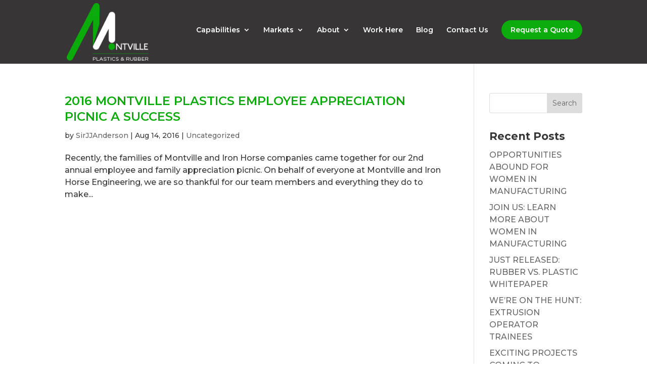

--- FILE ---
content_type: text/html; charset=UTF-8
request_url: https://www.montvilleplastics.com/2016/08/
body_size: 8841
content:
<!DOCTYPE html>
<html lang="en-US">
<head>
	<meta charset="UTF-8" />
<meta http-equiv="X-UA-Compatible" content="IE=edge">
	<link rel="pingback" href="https://www.montvilleplastics.com/xmlrpc.php" />

	<script type="text/javascript">
		document.documentElement.className = 'js';
	</script>

	<script>var et_site_url='https://www.montvilleplastics.com';var et_post_id='0';function et_core_page_resource_fallback(a,b){"undefined"===typeof b&&(b=a.sheet.cssRules&&0===a.sheet.cssRules.length);b&&(a.onerror=null,a.onload=null,a.href?a.href=et_site_url+"/?et_core_page_resource="+a.id+et_post_id:a.src&&(a.src=et_site_url+"/?et_core_page_resource="+a.id+et_post_id))}
</script><meta name='robots' content='noindex, follow' />

	<!-- This site is optimized with the Yoast SEO plugin v21.5 - https://yoast.com/wordpress/plugins/seo/ -->
	<title>August 2016 - Montville Plastics &amp; Rubber</title>
	<meta property="og:locale" content="en_US" />
	<meta property="og:type" content="website" />
	<meta property="og:title" content="August 2016 - Montville Plastics &amp; Rubber" />
	<meta property="og:url" content="https://www.montvilleplastics.com/2016/08/" />
	<meta property="og:site_name" content="Montville Plastics &amp; Rubber" />
	<meta name="twitter:card" content="summary_large_image" />
	<script type="application/ld+json" class="yoast-schema-graph">{"@context":"https://schema.org","@graph":[{"@type":"CollectionPage","@id":"https://www.montvilleplastics.com/2016/08/","url":"https://www.montvilleplastics.com/2016/08/","name":"August 2016 - Montville Plastics &amp; Rubber","isPartOf":{"@id":"https://www.montvilleplastics.com/#website"},"breadcrumb":{"@id":"https://www.montvilleplastics.com/2016/08/#breadcrumb"},"inLanguage":"en-US"},{"@type":"BreadcrumbList","@id":"https://www.montvilleplastics.com/2016/08/#breadcrumb","itemListElement":[{"@type":"ListItem","position":1,"name":"Home","item":"https://www.montvilleplastics.com/"},{"@type":"ListItem","position":2,"name":"Archives for August 2016"}]},{"@type":"WebSite","@id":"https://www.montvilleplastics.com/#website","url":"https://www.montvilleplastics.com/","name":"Montville Plastics &amp; Rubber","description":"Dev Site","potentialAction":[{"@type":"SearchAction","target":{"@type":"EntryPoint","urlTemplate":"https://www.montvilleplastics.com/?s={search_term_string}"},"query-input":"required name=search_term_string"}],"inLanguage":"en-US"}]}</script>
	<!-- / Yoast SEO plugin. -->


<link rel="alternate" type="application/rss+xml" title="Montville Plastics &amp; Rubber &raquo; Feed" href="https://www.montvilleplastics.com/feed/" />
<link rel="alternate" type="application/rss+xml" title="Montville Plastics &amp; Rubber &raquo; Comments Feed" href="https://www.montvilleplastics.com/comments/feed/" />
<script type="text/javascript">
/* <![CDATA[ */
window._wpemojiSettings = {"baseUrl":"https:\/\/s.w.org\/images\/core\/emoji\/14.0.0\/72x72\/","ext":".png","svgUrl":"https:\/\/s.w.org\/images\/core\/emoji\/14.0.0\/svg\/","svgExt":".svg","source":{"concatemoji":"https:\/\/www.montvilleplastics.com\/wp-includes\/js\/wp-emoji-release.min.js?ver=6.4.7"}};
/*! This file is auto-generated */
!function(i,n){var o,s,e;function c(e){try{var t={supportTests:e,timestamp:(new Date).valueOf()};sessionStorage.setItem(o,JSON.stringify(t))}catch(e){}}function p(e,t,n){e.clearRect(0,0,e.canvas.width,e.canvas.height),e.fillText(t,0,0);var t=new Uint32Array(e.getImageData(0,0,e.canvas.width,e.canvas.height).data),r=(e.clearRect(0,0,e.canvas.width,e.canvas.height),e.fillText(n,0,0),new Uint32Array(e.getImageData(0,0,e.canvas.width,e.canvas.height).data));return t.every(function(e,t){return e===r[t]})}function u(e,t,n){switch(t){case"flag":return n(e,"\ud83c\udff3\ufe0f\u200d\u26a7\ufe0f","\ud83c\udff3\ufe0f\u200b\u26a7\ufe0f")?!1:!n(e,"\ud83c\uddfa\ud83c\uddf3","\ud83c\uddfa\u200b\ud83c\uddf3")&&!n(e,"\ud83c\udff4\udb40\udc67\udb40\udc62\udb40\udc65\udb40\udc6e\udb40\udc67\udb40\udc7f","\ud83c\udff4\u200b\udb40\udc67\u200b\udb40\udc62\u200b\udb40\udc65\u200b\udb40\udc6e\u200b\udb40\udc67\u200b\udb40\udc7f");case"emoji":return!n(e,"\ud83e\udef1\ud83c\udffb\u200d\ud83e\udef2\ud83c\udfff","\ud83e\udef1\ud83c\udffb\u200b\ud83e\udef2\ud83c\udfff")}return!1}function f(e,t,n){var r="undefined"!=typeof WorkerGlobalScope&&self instanceof WorkerGlobalScope?new OffscreenCanvas(300,150):i.createElement("canvas"),a=r.getContext("2d",{willReadFrequently:!0}),o=(a.textBaseline="top",a.font="600 32px Arial",{});return e.forEach(function(e){o[e]=t(a,e,n)}),o}function t(e){var t=i.createElement("script");t.src=e,t.defer=!0,i.head.appendChild(t)}"undefined"!=typeof Promise&&(o="wpEmojiSettingsSupports",s=["flag","emoji"],n.supports={everything:!0,everythingExceptFlag:!0},e=new Promise(function(e){i.addEventListener("DOMContentLoaded",e,{once:!0})}),new Promise(function(t){var n=function(){try{var e=JSON.parse(sessionStorage.getItem(o));if("object"==typeof e&&"number"==typeof e.timestamp&&(new Date).valueOf()<e.timestamp+604800&&"object"==typeof e.supportTests)return e.supportTests}catch(e){}return null}();if(!n){if("undefined"!=typeof Worker&&"undefined"!=typeof OffscreenCanvas&&"undefined"!=typeof URL&&URL.createObjectURL&&"undefined"!=typeof Blob)try{var e="postMessage("+f.toString()+"("+[JSON.stringify(s),u.toString(),p.toString()].join(",")+"));",r=new Blob([e],{type:"text/javascript"}),a=new Worker(URL.createObjectURL(r),{name:"wpTestEmojiSupports"});return void(a.onmessage=function(e){c(n=e.data),a.terminate(),t(n)})}catch(e){}c(n=f(s,u,p))}t(n)}).then(function(e){for(var t in e)n.supports[t]=e[t],n.supports.everything=n.supports.everything&&n.supports[t],"flag"!==t&&(n.supports.everythingExceptFlag=n.supports.everythingExceptFlag&&n.supports[t]);n.supports.everythingExceptFlag=n.supports.everythingExceptFlag&&!n.supports.flag,n.DOMReady=!1,n.readyCallback=function(){n.DOMReady=!0}}).then(function(){return e}).then(function(){var e;n.supports.everything||(n.readyCallback(),(e=n.source||{}).concatemoji?t(e.concatemoji):e.wpemoji&&e.twemoji&&(t(e.twemoji),t(e.wpemoji)))}))}((window,document),window._wpemojiSettings);
/* ]]> */
</script>
<meta content="Divi v.3.27.4" name="generator"/><style id='wp-emoji-styles-inline-css' type='text/css'>

	img.wp-smiley, img.emoji {
		display: inline !important;
		border: none !important;
		box-shadow: none !important;
		height: 1em !important;
		width: 1em !important;
		margin: 0 0.07em !important;
		vertical-align: -0.1em !important;
		background: none !important;
		padding: 0 !important;
	}
</style>
<link rel='stylesheet' id='wp-block-library-css' href='https://www.montvilleplastics.com/wp-includes/css/dist/block-library/style.min.css?ver=6.4.7' type='text/css' media='all' />
<style id='classic-theme-styles-inline-css' type='text/css'>
/*! This file is auto-generated */
.wp-block-button__link{color:#fff;background-color:#32373c;border-radius:9999px;box-shadow:none;text-decoration:none;padding:calc(.667em + 2px) calc(1.333em + 2px);font-size:1.125em}.wp-block-file__button{background:#32373c;color:#fff;text-decoration:none}
</style>
<style id='global-styles-inline-css' type='text/css'>
body{--wp--preset--color--black: #000000;--wp--preset--color--cyan-bluish-gray: #abb8c3;--wp--preset--color--white: #ffffff;--wp--preset--color--pale-pink: #f78da7;--wp--preset--color--vivid-red: #cf2e2e;--wp--preset--color--luminous-vivid-orange: #ff6900;--wp--preset--color--luminous-vivid-amber: #fcb900;--wp--preset--color--light-green-cyan: #7bdcb5;--wp--preset--color--vivid-green-cyan: #00d084;--wp--preset--color--pale-cyan-blue: #8ed1fc;--wp--preset--color--vivid-cyan-blue: #0693e3;--wp--preset--color--vivid-purple: #9b51e0;--wp--preset--gradient--vivid-cyan-blue-to-vivid-purple: linear-gradient(135deg,rgba(6,147,227,1) 0%,rgb(155,81,224) 100%);--wp--preset--gradient--light-green-cyan-to-vivid-green-cyan: linear-gradient(135deg,rgb(122,220,180) 0%,rgb(0,208,130) 100%);--wp--preset--gradient--luminous-vivid-amber-to-luminous-vivid-orange: linear-gradient(135deg,rgba(252,185,0,1) 0%,rgba(255,105,0,1) 100%);--wp--preset--gradient--luminous-vivid-orange-to-vivid-red: linear-gradient(135deg,rgba(255,105,0,1) 0%,rgb(207,46,46) 100%);--wp--preset--gradient--very-light-gray-to-cyan-bluish-gray: linear-gradient(135deg,rgb(238,238,238) 0%,rgb(169,184,195) 100%);--wp--preset--gradient--cool-to-warm-spectrum: linear-gradient(135deg,rgb(74,234,220) 0%,rgb(151,120,209) 20%,rgb(207,42,186) 40%,rgb(238,44,130) 60%,rgb(251,105,98) 80%,rgb(254,248,76) 100%);--wp--preset--gradient--blush-light-purple: linear-gradient(135deg,rgb(255,206,236) 0%,rgb(152,150,240) 100%);--wp--preset--gradient--blush-bordeaux: linear-gradient(135deg,rgb(254,205,165) 0%,rgb(254,45,45) 50%,rgb(107,0,62) 100%);--wp--preset--gradient--luminous-dusk: linear-gradient(135deg,rgb(255,203,112) 0%,rgb(199,81,192) 50%,rgb(65,88,208) 100%);--wp--preset--gradient--pale-ocean: linear-gradient(135deg,rgb(255,245,203) 0%,rgb(182,227,212) 50%,rgb(51,167,181) 100%);--wp--preset--gradient--electric-grass: linear-gradient(135deg,rgb(202,248,128) 0%,rgb(113,206,126) 100%);--wp--preset--gradient--midnight: linear-gradient(135deg,rgb(2,3,129) 0%,rgb(40,116,252) 100%);--wp--preset--font-size--small: 13px;--wp--preset--font-size--medium: 20px;--wp--preset--font-size--large: 36px;--wp--preset--font-size--x-large: 42px;--wp--preset--spacing--20: 0.44rem;--wp--preset--spacing--30: 0.67rem;--wp--preset--spacing--40: 1rem;--wp--preset--spacing--50: 1.5rem;--wp--preset--spacing--60: 2.25rem;--wp--preset--spacing--70: 3.38rem;--wp--preset--spacing--80: 5.06rem;--wp--preset--shadow--natural: 6px 6px 9px rgba(0, 0, 0, 0.2);--wp--preset--shadow--deep: 12px 12px 50px rgba(0, 0, 0, 0.4);--wp--preset--shadow--sharp: 6px 6px 0px rgba(0, 0, 0, 0.2);--wp--preset--shadow--outlined: 6px 6px 0px -3px rgba(255, 255, 255, 1), 6px 6px rgba(0, 0, 0, 1);--wp--preset--shadow--crisp: 6px 6px 0px rgba(0, 0, 0, 1);}:where(.is-layout-flex){gap: 0.5em;}:where(.is-layout-grid){gap: 0.5em;}body .is-layout-flow > .alignleft{float: left;margin-inline-start: 0;margin-inline-end: 2em;}body .is-layout-flow > .alignright{float: right;margin-inline-start: 2em;margin-inline-end: 0;}body .is-layout-flow > .aligncenter{margin-left: auto !important;margin-right: auto !important;}body .is-layout-constrained > .alignleft{float: left;margin-inline-start: 0;margin-inline-end: 2em;}body .is-layout-constrained > .alignright{float: right;margin-inline-start: 2em;margin-inline-end: 0;}body .is-layout-constrained > .aligncenter{margin-left: auto !important;margin-right: auto !important;}body .is-layout-constrained > :where(:not(.alignleft):not(.alignright):not(.alignfull)){max-width: var(--wp--style--global--content-size);margin-left: auto !important;margin-right: auto !important;}body .is-layout-constrained > .alignwide{max-width: var(--wp--style--global--wide-size);}body .is-layout-flex{display: flex;}body .is-layout-flex{flex-wrap: wrap;align-items: center;}body .is-layout-flex > *{margin: 0;}body .is-layout-grid{display: grid;}body .is-layout-grid > *{margin: 0;}:where(.wp-block-columns.is-layout-flex){gap: 2em;}:where(.wp-block-columns.is-layout-grid){gap: 2em;}:where(.wp-block-post-template.is-layout-flex){gap: 1.25em;}:where(.wp-block-post-template.is-layout-grid){gap: 1.25em;}.has-black-color{color: var(--wp--preset--color--black) !important;}.has-cyan-bluish-gray-color{color: var(--wp--preset--color--cyan-bluish-gray) !important;}.has-white-color{color: var(--wp--preset--color--white) !important;}.has-pale-pink-color{color: var(--wp--preset--color--pale-pink) !important;}.has-vivid-red-color{color: var(--wp--preset--color--vivid-red) !important;}.has-luminous-vivid-orange-color{color: var(--wp--preset--color--luminous-vivid-orange) !important;}.has-luminous-vivid-amber-color{color: var(--wp--preset--color--luminous-vivid-amber) !important;}.has-light-green-cyan-color{color: var(--wp--preset--color--light-green-cyan) !important;}.has-vivid-green-cyan-color{color: var(--wp--preset--color--vivid-green-cyan) !important;}.has-pale-cyan-blue-color{color: var(--wp--preset--color--pale-cyan-blue) !important;}.has-vivid-cyan-blue-color{color: var(--wp--preset--color--vivid-cyan-blue) !important;}.has-vivid-purple-color{color: var(--wp--preset--color--vivid-purple) !important;}.has-black-background-color{background-color: var(--wp--preset--color--black) !important;}.has-cyan-bluish-gray-background-color{background-color: var(--wp--preset--color--cyan-bluish-gray) !important;}.has-white-background-color{background-color: var(--wp--preset--color--white) !important;}.has-pale-pink-background-color{background-color: var(--wp--preset--color--pale-pink) !important;}.has-vivid-red-background-color{background-color: var(--wp--preset--color--vivid-red) !important;}.has-luminous-vivid-orange-background-color{background-color: var(--wp--preset--color--luminous-vivid-orange) !important;}.has-luminous-vivid-amber-background-color{background-color: var(--wp--preset--color--luminous-vivid-amber) !important;}.has-light-green-cyan-background-color{background-color: var(--wp--preset--color--light-green-cyan) !important;}.has-vivid-green-cyan-background-color{background-color: var(--wp--preset--color--vivid-green-cyan) !important;}.has-pale-cyan-blue-background-color{background-color: var(--wp--preset--color--pale-cyan-blue) !important;}.has-vivid-cyan-blue-background-color{background-color: var(--wp--preset--color--vivid-cyan-blue) !important;}.has-vivid-purple-background-color{background-color: var(--wp--preset--color--vivid-purple) !important;}.has-black-border-color{border-color: var(--wp--preset--color--black) !important;}.has-cyan-bluish-gray-border-color{border-color: var(--wp--preset--color--cyan-bluish-gray) !important;}.has-white-border-color{border-color: var(--wp--preset--color--white) !important;}.has-pale-pink-border-color{border-color: var(--wp--preset--color--pale-pink) !important;}.has-vivid-red-border-color{border-color: var(--wp--preset--color--vivid-red) !important;}.has-luminous-vivid-orange-border-color{border-color: var(--wp--preset--color--luminous-vivid-orange) !important;}.has-luminous-vivid-amber-border-color{border-color: var(--wp--preset--color--luminous-vivid-amber) !important;}.has-light-green-cyan-border-color{border-color: var(--wp--preset--color--light-green-cyan) !important;}.has-vivid-green-cyan-border-color{border-color: var(--wp--preset--color--vivid-green-cyan) !important;}.has-pale-cyan-blue-border-color{border-color: var(--wp--preset--color--pale-cyan-blue) !important;}.has-vivid-cyan-blue-border-color{border-color: var(--wp--preset--color--vivid-cyan-blue) !important;}.has-vivid-purple-border-color{border-color: var(--wp--preset--color--vivid-purple) !important;}.has-vivid-cyan-blue-to-vivid-purple-gradient-background{background: var(--wp--preset--gradient--vivid-cyan-blue-to-vivid-purple) !important;}.has-light-green-cyan-to-vivid-green-cyan-gradient-background{background: var(--wp--preset--gradient--light-green-cyan-to-vivid-green-cyan) !important;}.has-luminous-vivid-amber-to-luminous-vivid-orange-gradient-background{background: var(--wp--preset--gradient--luminous-vivid-amber-to-luminous-vivid-orange) !important;}.has-luminous-vivid-orange-to-vivid-red-gradient-background{background: var(--wp--preset--gradient--luminous-vivid-orange-to-vivid-red) !important;}.has-very-light-gray-to-cyan-bluish-gray-gradient-background{background: var(--wp--preset--gradient--very-light-gray-to-cyan-bluish-gray) !important;}.has-cool-to-warm-spectrum-gradient-background{background: var(--wp--preset--gradient--cool-to-warm-spectrum) !important;}.has-blush-light-purple-gradient-background{background: var(--wp--preset--gradient--blush-light-purple) !important;}.has-blush-bordeaux-gradient-background{background: var(--wp--preset--gradient--blush-bordeaux) !important;}.has-luminous-dusk-gradient-background{background: var(--wp--preset--gradient--luminous-dusk) !important;}.has-pale-ocean-gradient-background{background: var(--wp--preset--gradient--pale-ocean) !important;}.has-electric-grass-gradient-background{background: var(--wp--preset--gradient--electric-grass) !important;}.has-midnight-gradient-background{background: var(--wp--preset--gradient--midnight) !important;}.has-small-font-size{font-size: var(--wp--preset--font-size--small) !important;}.has-medium-font-size{font-size: var(--wp--preset--font-size--medium) !important;}.has-large-font-size{font-size: var(--wp--preset--font-size--large) !important;}.has-x-large-font-size{font-size: var(--wp--preset--font-size--x-large) !important;}
.wp-block-navigation a:where(:not(.wp-element-button)){color: inherit;}
:where(.wp-block-post-template.is-layout-flex){gap: 1.25em;}:where(.wp-block-post-template.is-layout-grid){gap: 1.25em;}
:where(.wp-block-columns.is-layout-flex){gap: 2em;}:where(.wp-block-columns.is-layout-grid){gap: 2em;}
.wp-block-pullquote{font-size: 1.5em;line-height: 1.6;}
</style>
<link rel='stylesheet' id='divi-style-css' href='https://www.montvilleplastics.com/wp-content/themes/Divi/style.css?ver=3.27.4' type='text/css' media='all' />
<link rel='stylesheet' id='dashicons-css' href='https://www.montvilleplastics.com/wp-includes/css/dashicons.min.css?ver=6.4.7' type='text/css' media='all' />
<script type="text/javascript" src="https://www.montvilleplastics.com/wp-includes/js/jquery/jquery.min.js?ver=3.7.1" id="jquery-core-js"></script>
<script type="text/javascript" src="https://www.montvilleplastics.com/wp-includes/js/jquery/jquery-migrate.min.js?ver=3.4.1" id="jquery-migrate-js"></script>
<link rel="https://api.w.org/" href="https://www.montvilleplastics.com/wp-json/" /><link rel="EditURI" type="application/rsd+xml" title="RSD" href="https://www.montvilleplastics.com/xmlrpc.php?rsd" />
<meta name="generator" content="WordPress 6.4.7" />
<meta name="viewport" content="width=device-width, initial-scale=1.0, maximum-scale=1.0, user-scalable=0" /><link rel="shortcut icon" href="" /><!-- Google Tag Manager -->
<script>(function(w,d,s,l,i){w[l]=w[l]||[];w[l].push({'gtm.start':
new Date().getTime(),event:'gtm.js'});var f=d.getElementsByTagName(s)[0],
j=d.createElement(s),dl=l!='dataLayer'?'&l='+l:'';j.async=true;j.src=
'https://www.googletagmanager.com/gtm.js?id='+i+dl;f.parentNode.insertBefore(j,f);
})(window,document,'script','dataLayer','GTM-5HF25HV');</script>
<!-- End Google Tag Manager -->

<!-- Google Tag Manager -->
<script>(function(w,d,s,l,i){w[l]=w[l]||[];w[l].push({'gtm.start':
new Date().getTime(),event:'gtm.js'});var f=d.getElementsByTagName(s)[0],
j=d.createElement(s),dl=l!='dataLayer'?'&l='+l:'';j.async=true;j.src=
'https://www.googletagmanager.com/gtm.js?id='+i+dl;f.parentNode.insertBefore(j,f);
})(window,document,'script','dataLayer','GTM-PW765H4D');</script>
<!-- End Google Tag Manager --><link rel="stylesheet" id="et-divi-customizer-global-cached-inline-styles" href="https://www.montvilleplastics.com/wp-content/cache/et/global/et-divi-customizer-global-17690292411338.min.css" onerror="et_core_page_resource_fallback(this, true)" onload="et_core_page_resource_fallback(this)" /></head>
<body class="archive date et_pb_button_helper_class et_fixed_nav et_show_nav et_cover_background et_pb_gutter osx et_pb_gutters3 et_primary_nav_dropdown_animation_fade et_secondary_nav_dropdown_animation_fade et_pb_footer_columns4 et_header_style_left et_pb_pagebuilder_layout et_smooth_scroll et_right_sidebar et_divi_theme et-db et_minified_js et_minified_css">
	<div id="page-container">

	
	
			<header id="main-header" data-height-onload="120">
			<div class="container clearfix et_menu_container">
							<div class="logo_container">
					<span class="logo_helper"></span>
					<a href="https://www.montvilleplastics.com/">
						<img src="https://www.montvilleplastics.com/wp-content/uploads/2019/09/montville.png" alt="Montville Plastics &amp; Rubber" id="logo" data-height-percentage="90" />
					</a>
				</div>
							<div id="et-top-navigation" data-height="120" data-fixed-height="120">
											<nav id="top-menu-nav">
						<ul id="top-menu" class="nav et_disable_top_tier"><li id="menu-item-30" class="menu-item menu-item-type-custom menu-item-object-custom menu-item-has-children menu-item-30"><a href="#">Capabilities</a>
<ul class="sub-menu">
	<li id="menu-item-386" class="menu-item menu-item-type-post_type menu-item-object-page menu-item-386"><a href="https://www.montvilleplastics.com/design-and-engineering/">Design &#038; Engineering</a></li>
	<li id="menu-item-385" class="menu-item menu-item-type-post_type menu-item-object-page menu-item-385"><a href="https://www.montvilleplastics.com/tool-and-mold-making/">Tool and Mold Making</a></li>
	<li id="menu-item-775" class="menu-item menu-item-type-post_type menu-item-object-page menu-item-775"><a href="https://www.montvilleplastics.com/plastic-extrusion/">Plastic Extrusion</a></li>
	<li id="menu-item-383" class="menu-item menu-item-type-post_type menu-item-object-page menu-item-383"><a href="https://www.montvilleplastics.com/injection-molding/">Injection Molding</a></li>
	<li id="menu-item-382" class="menu-item menu-item-type-post_type menu-item-object-page menu-item-382"><a href="https://www.montvilleplastics.com/materials/">Materials</a></li>
	<li id="menu-item-381" class="menu-item menu-item-type-post_type menu-item-object-page menu-item-381"><a href="https://www.montvilleplastics.com/value-added-services/">Value Added Services</a></li>
</ul>
</li>
<li id="menu-item-31" class="menu-item menu-item-type-custom menu-item-object-custom menu-item-has-children menu-item-31"><a href="#">Markets</a>
<ul class="sub-menu">
	<li id="menu-item-392" class="menu-item menu-item-type-post_type menu-item-object-page menu-item-392"><a href="https://www.montvilleplastics.com/trailer-and-automotive/">Trailer &#038; Automotive</a></li>
	<li id="menu-item-390" class="menu-item menu-item-type-post_type menu-item-object-page menu-item-390"><a href="https://www.montvilleplastics.com/rail-freight-and-transit/">Rail, Freight &#038; Transit</a></li>
	<li id="menu-item-391" class="menu-item menu-item-type-post_type menu-item-object-page menu-item-391"><a href="https://www.montvilleplastics.com/construction-and-industrial/">Construction &#038; Industrial</a></li>
	<li id="menu-item-388" class="menu-item menu-item-type-post_type menu-item-object-page menu-item-388"><a href="https://www.montvilleplastics.com/electrical-and-lighting/">Electrical &#038; Lighting</a></li>
	<li id="menu-item-389" class="menu-item menu-item-type-post_type menu-item-object-page menu-item-389"><a href="https://www.montvilleplastics.com/agriculture-and-farming/">Agriculture &#038; Farming</a></li>
	<li id="menu-item-387" class="menu-item menu-item-type-post_type menu-item-object-page menu-item-387"><a href="https://www.montvilleplastics.com/consumer-products/">Consumer Products</a></li>
</ul>
</li>
<li id="menu-item-32" class="menu-item menu-item-type-custom menu-item-object-custom menu-item-has-children menu-item-32"><a href="#">About</a>
<ul class="sub-menu">
	<li id="menu-item-527" class="menu-item menu-item-type-post_type menu-item-object-page menu-item-527"><a href="https://www.montvilleplastics.com/how-were-different/">How We Are Different</a></li>
	<li id="menu-item-913" class="menu-item menu-item-type-post_type menu-item-object-page menu-item-913"><a href="https://www.montvilleplastics.com/who-we-are/">Who We Are</a></li>
	<li id="menu-item-528" class="menu-item menu-item-type-post_type menu-item-object-page menu-item-528"><a href="https://www.montvilleplastics.com/quality-promise/">Quality Promise</a></li>
	<li id="menu-item-400" class="menu-item menu-item-type-post_type menu-item-object-page menu-item-400"><a href="https://www.montvilleplastics.com/history/">History</a></li>
</ul>
</li>
<li id="menu-item-596" class="menu-item menu-item-type-post_type menu-item-object-page menu-item-596"><a href="https://www.montvilleplastics.com/work-here/">Work Here</a></li>
<li id="menu-item-445" class="menu-item menu-item-type-post_type menu-item-object-page menu-item-445"><a href="https://www.montvilleplastics.com/blog/">Blog</a></li>
<li id="menu-item-399" class="menu-item menu-item-type-post_type menu-item-object-page menu-item-399"><a href="https://www.montvilleplastics.com/contact/">Contact Us</a></li>
<li id="menu-item-431" class="menu-cta menu-item menu-item-type-post_type menu-item-object-page menu-item-431"><a href="https://www.montvilleplastics.com/quote/">Request a Quote</a></li>
</ul>						</nav>
					
					
					
					
					<div id="et_mobile_nav_menu">
				<div class="mobile_nav closed">
					<span class="select_page">Select Page</span>
					<span class="mobile_menu_bar mobile_menu_bar_toggle"></span>
				</div>
			</div>				</div> <!-- #et-top-navigation -->
			</div> <!-- .container -->
			<div class="et_search_outer">
				<div class="container et_search_form_container">
					<form role="search" method="get" class="et-search-form" action="https://www.montvilleplastics.com/">
					<input type="search" class="et-search-field" placeholder="Search &hellip;" value="" name="s" title="Search for:" />					</form>
					<span class="et_close_search_field"></span>
				</div>
			</div>
		</header> <!-- #main-header -->
			<div id="et-main-area">
	
<div id="main-content">
	<div class="container">
		<div id="content-area" class="clearfix">
			<div id="left-area">
		
					<article id="post-483" class="et_pb_post post-483 post type-post status-publish format-standard hentry category-uncategorized">

				
															<h2 class="entry-title"><a href="https://www.montvilleplastics.com/2016-montville-plastics-employee-appreciation-picnic-a-success/">2016 MONTVILLE PLASTICS EMPLOYEE APPRECIATION PICNIC A SUCCESS</a></h2>
					
					<p class="post-meta"> by <span class="author vcard"><a href="https://www.montvilleplastics.com/author/sirjjanderson/" title="Posts by SirJJAnderson" rel="author">SirJJAnderson</a></span> | <span class="published">Aug 14, 2016</span> | <a href="https://www.montvilleplastics.com/category/uncategorized/" rel="category tag">Uncategorized</a></p>Recently, the families of Montville and Iron Horse companies came together for our 2nd annual employee and family appreciation picnic. On behalf of everyone at Montville and Iron Horse Engineering, we are so thankful for our team members and everything they do to make...				
					</article> <!-- .et_pb_post -->
			<div class="pagination clearfix">
	<div class="alignleft"></div>
	<div class="alignright"></div>
</div>			</div> <!-- #left-area -->

				<div id="sidebar">
		<div id="search-2" class="et_pb_widget widget_search"><form role="search" method="get" id="searchform" class="searchform" action="https://www.montvilleplastics.com/">
				<div>
					<label class="screen-reader-text" for="s">Search for:</label>
					<input type="text" value="" name="s" id="s" />
					<input type="submit" id="searchsubmit" value="Search" />
				</div>
			</form></div> <!-- end .et_pb_widget -->
		<div id="recent-posts-2" class="et_pb_widget widget_recent_entries">
		<h4 class="widgettitle">Recent Posts</h4>
		<ul>
											<li>
					<a href="https://www.montvilleplastics.com/opportunities-abound-for-women-in-manufacturing/">OPPORTUNITIES ABOUND FOR WOMEN IN MANUFACTURING</a>
									</li>
											<li>
					<a href="https://www.montvilleplastics.com/join-us-learn-more-about-women-in-manufacturing/">JOIN US: LEARN MORE ABOUT WOMEN IN MANUFACTURING</a>
									</li>
											<li>
					<a href="https://www.montvilleplastics.com/just-released-rubber-vs-plastic-whitepaper/">JUST RELEASED: RUBBER VS. PLASTIC WHITEPAPER</a>
									</li>
											<li>
					<a href="https://www.montvilleplastics.com/were-on-the-hunt-extrusion-operator-trainees/">WE’RE ON THE HUNT: EXTRUSION OPERATOR TRAINEES</a>
									</li>
											<li>
					<a href="https://www.montvilleplastics.com/exciting-projects-coming-to-cleveland/">EXCITING PROJECTS COMING TO CLEVELAND</a>
									</li>
					</ul>

		</div> <!-- end .et_pb_widget --><div id="archives-2" class="et_pb_widget widget_archive"><h4 class="widgettitle">Archives</h4>
			<ul>
					<li><a href='https://www.montvilleplastics.com/2019/01/'>January 2019</a></li>
	<li><a href='https://www.montvilleplastics.com/2018/11/'>November 2018</a></li>
	<li><a href='https://www.montvilleplastics.com/2018/05/'>May 2018</a></li>
	<li><a href='https://www.montvilleplastics.com/2018/04/'>April 2018</a></li>
	<li><a href='https://www.montvilleplastics.com/2017/02/'>February 2017</a></li>
	<li><a href='https://www.montvilleplastics.com/2016/10/'>October 2016</a></li>
	<li><a href='https://www.montvilleplastics.com/2016/08/' aria-current="page">August 2016</a></li>
	<li><a href='https://www.montvilleplastics.com/2016/03/'>March 2016</a></li>
	<li><a href='https://www.montvilleplastics.com/2016/02/'>February 2016</a></li>
			</ul>

			</div> <!-- end .et_pb_widget --><div id="categories-2" class="et_pb_widget widget_categories"><h4 class="widgettitle">Categories</h4>
			<ul>
					<li class="cat-item cat-item-1"><a href="https://www.montvilleplastics.com/category/uncategorized/">Uncategorized</a>
</li>
			</ul>

			</div> <!-- end .et_pb_widget -->	</div> <!-- end #sidebar -->
		</div> <!-- #content-area -->
	</div> <!-- .container -->
</div> <!-- #main-content -->


			<footer id="main-footer">
				
<div class="container">
    <div id="footer-widgets" class="clearfix">
		<div class="footer-widget"><div id="text-2" class="fwidget et_pb_widget widget_text"><h4 class="title">Get in Touch</h4>			<div class="textwidget"><table>
<tbody>
<tr>
<td style="padding-right: 5px; width: 20%; padding-top: 15px;"><img decoding="async" src="https://www.montvilleplastics.com/wp-content/uploads/2019/05/Icon_Address.svg" /></td>
<td style="width: 80%; padding-top: 15px;">15567 Main Market Rd.<br />
Parkman, OH 44080</td>
</tr>
<tr>
<td style="padding-right: 5px; width: 20%; padding-top: 15px;"><img decoding="async" src="https://www.montvilleplastics.com/wp-content/uploads/2019/05/Icon_Phone.svg" /></td>
<td style="width: 80%; padding-top: 15px;">440.548.3211<br />
440.548.2198</td>
</tr>
<tr>
<td style="padding-right: 5px; width: 20%; padding-top: 15px;"><img decoding="async" src="https://www.montvilleplastics.com/wp-content/uploads/2019/05/Icon_Email.svg" /></td>
<td style="width: 80%; padding-top: 15px;">info@montvilleplastics.com</td>
</tr>
</tbody>
</table>
</div>
		</div> <!-- end .fwidget --></div> <!-- end .footer-widget --><div class="footer-widget"><div id="text-3" class="fwidget et_pb_widget widget_text"><h4 class="title">Capabilities</h4>			<div class="textwidget"><p style="line-height: 2;"><a href="https://www.montvilleplastics.com/design-and-engineering/">Design &amp; Engineering</a><br />
<a href="https://www.montvilleplastics.com/tool-and-mold-making/">Tools and Mold Making</a><br />
<a href="https://www.montvilleplastics.com/plastic-extrusion/">Plastic Extrusion</a><br />
<a href="https://www.montvilleplastics.com/injection-molding/">Injection Molding</a><br />
<a href="https://www.montvilleplastics.com/materials/">Materials</a><br />
<a href="https://www.montvilleplastics.com/value-added-services/">Value Added Services</a></p>
</div>
		</div> <!-- end .fwidget --></div> <!-- end .footer-widget --><div class="footer-widget"><div id="text-4" class="fwidget et_pb_widget widget_text"><h4 class="title">Markets</h4>			<div class="textwidget"><p style="line-height: 2;"><a href="https://www.montvilleplastics.com/trailer-and-automotive/">Trailer &amp; Automotive</a><br />
<a href="https://www.montvilleplastics.com/rail-freight-and-transit/">Rail, Freight &amp; Transit</a><br />
<a href="https://www.montvilleplastics.com/construction-and-industrial/">Construction &amp; Industrial</a><br />
<a href="https://www.montvilleplastics.com/electrical-and-lighting/">Electrical &amp; Lighting</a><br />
<a href="https://www.montvilleplastics.com/agriculture-and-farming/">Agriculture &amp; Farming</a><br />
<a href="https://www.montvilleplastics.com/consumer-products/">Consumer Products</a></p>
</div>
		</div> <!-- end .fwidget --></div> <!-- end .footer-widget --><div class="footer-widget"><div id="text-5" class="fwidget et_pb_widget widget_text"><h4 class="title">Follow Us</h4>			<div class="textwidget"><table>
<tbody>
<tr>
<td style="padding-right: 5px; width: 30%; padding-top: 15px;"><a href="https://www.facebook.com/MontvillePlastics/" target="_blank" rel="noopener"><img decoding="async" src="https://www.montvilleplastics.com/wp-content/uploads/2019/05/Icon_Facebook.svg" /></a></td>
<td style="width: 70%; padding-top: 15px;"><a href="https://www.facebook.com/MontvillePlastics/" target="_blank" rel="noopener">Facebook</a></td>
</tr>
<tr>
<td style="padding-right: 5px; width: 30%; padding-top: 15px;"><a href="https://twitter.com/montvillepr" target="_blank" rel="noopener"><img decoding="async" src="https://www.montvilleplastics.com/wp-content/uploads/2019/05/Icon_Twitter.svg" /></a></td>
<td style="width: 70%; padding-top: 15px;"><a href="https://twitter.com/montvillepr" target="_blank" rel="noopener">Twitter</a></td>
</tr>
<tr>
<td style="padding-right: 5px; width: 30%; padding-top: 15px;"><a href="https://www.linkedin.com/company/5679546/" target="_blank" rel="noopener"><img decoding="async" src="https://www.montvilleplastics.com/wp-content/uploads/2019/05/Icon_LinkedIn.svg" /></a></td>
<td style="width: 70%; padding-top: 15px;"><a href="https://www.linkedin.com/company/5679546/" target="_blank" rel="noopener">LinkedIn</a></td>
</tr>
</tbody>
</table>
</div>
		</div> <!-- end .fwidget --></div> <!-- end .footer-widget -->    </div> <!-- #footer-widgets -->
</div>    <!-- .container -->

		
				<div id="footer-bottom">
					<div class="container clearfix">
				<div id="footer-info">© 2019 Montville Plastics &amp; Rubber<br>All Rights Reserved - <a href="https://www.montvilleplastics.com/privacy-policy/">Privacy Policy</a></div>					</div>	<!-- .container -->
				</div>
			</footer> <!-- #main-footer -->
		</div> <!-- #et-main-area -->


	</div> <!-- #page-container -->

		<script type="text/javascript">
			</script>
	<!-- Google Tag Manager (noscript) -->
<noscript><iframe src="https://www.googletagmanager.com/ns.html?id=GTM-5HF25HV" height="0" width="0" style="display:none;visibility:hidden"></iframe></noscript>
<!-- End Google Tag Manager (noscript) --><link rel='stylesheet' id='et-builder-googlefonts-css' href='https://fonts.googleapis.com/css?family=Montserrat:100,100italic,200,200italic,300,300italic,regular,italic,500,500italic,600,600italic,700,700italic,800,800italic,900,900italic&#038;subset=vietnamese,latin,latin-ext' type='text/css' media='all' />
<script type="text/javascript" id="divi-custom-script-js-extra">
/* <![CDATA[ */
var DIVI = {"item_count":"%d Item","items_count":"%d Items"};
var et_shortcodes_strings = {"previous":"Previous","next":"Next"};
var et_pb_custom = {"ajaxurl":"https:\/\/www.montvilleplastics.com\/wp-admin\/admin-ajax.php","images_uri":"https:\/\/www.montvilleplastics.com\/wp-content\/themes\/Divi\/images","builder_images_uri":"https:\/\/www.montvilleplastics.com\/wp-content\/themes\/Divi\/includes\/builder\/images","et_frontend_nonce":"bc5bcce942","subscription_failed":"Please, check the fields below to make sure you entered the correct information.","et_ab_log_nonce":"09c099a089","fill_message":"Please, fill in the following fields:","contact_error_message":"Please, fix the following errors:","invalid":"Invalid email","captcha":"Captcha","prev":"Prev","previous":"Previous","next":"Next","wrong_captcha":"You entered the wrong number in captcha.","ignore_waypoints":"no","is_divi_theme_used":"1","widget_search_selector":".widget_search","is_ab_testing_active":"","page_id":"483","unique_test_id":"","ab_bounce_rate":"5","is_cache_plugin_active":"no","is_shortcode_tracking":"","tinymce_uri":""};
var et_pb_box_shadow_elements = [];
/* ]]> */
</script>
<script type="text/javascript" src="https://www.montvilleplastics.com/wp-content/themes/Divi/js/custom.min.js?ver=3.27.4" id="divi-custom-script-js"></script>
<script type="text/javascript" src="https://www.montvilleplastics.com/wp-content/themes/Divi/core/admin/js/common.js?ver=3.27.4" id="et-core-common-js"></script>
</body>
</html>


--- FILE ---
content_type: image/svg+xml
request_url: https://www.montvilleplastics.com/wp-content/uploads/2019/05/Icon_Phone.svg
body_size: 560
content:
<?xml version="1.0" encoding="UTF-8" standalone="no"?>
<!DOCTYPE svg PUBLIC "-//W3C//DTD SVG 1.1//EN" "http://www.w3.org/Graphics/SVG/1.1/DTD/svg11.dtd">
<svg width="100%" height="100%" viewBox="0 0 250 250" version="1.1" xmlns="http://www.w3.org/2000/svg" xmlns:xlink="http://www.w3.org/1999/xlink" xml:space="preserve" xmlns:serif="http://www.serif.com/" style="fill-rule:evenodd;clip-rule:evenodd;stroke-linejoin:round;stroke-miterlimit:1.41421;">
    <g transform="matrix(0.718233,0,0,0.718233,0.00024976,-0.000101115)">
        <path d="M340.273,275.083L286.518,221.322C275.811,210.658 258.08,210.982 247,222.066L219.918,249.142C218.207,248.199 216.436,247.214 214.574,246.169C197.472,236.693 174.065,223.705 149.434,199.056C124.73,174.355 111.73,150.912 102.225,133.799C101.222,131.986 100.261,130.238 99.312,128.578L117.488,110.429L126.424,101.482C137.521,90.382 137.827,72.656 127.145,61.961L73.39,8.194C62.708,-2.486 44.969,-2.162 33.872,8.938L18.722,24.175L19.136,24.586C14.056,31.068 9.811,38.544 6.652,46.606C3.74,54.28 1.927,61.603 1.098,68.941C-6,127.785 20.89,181.564 93.866,254.541C194.741,355.409 276.033,347.789 279.54,347.417C287.178,346.504 294.498,344.679 301.937,341.79C309.929,338.668 317.4,334.429 323.878,329.36L324.209,329.654L339.557,314.625C350.631,303.527 350.95,285.795 340.273,275.083Z" style="fill:white;fill-rule:nonzero;"/>
    </g>
</svg>


--- FILE ---
content_type: image/svg+xml
request_url: https://www.montvilleplastics.com/wp-content/uploads/2019/05/Icon_Address.svg
body_size: 288
content:
<?xml version="1.0" encoding="UTF-8" standalone="no"?>
<!DOCTYPE svg PUBLIC "-//W3C//DTD SVG 1.1//EN" "http://www.w3.org/Graphics/SVG/1.1/DTD/svg11.dtd">
<svg width="100%" height="100%" viewBox="0 0 250 250" version="1.1" xmlns="http://www.w3.org/2000/svg" xmlns:xlink="http://www.w3.org/1999/xlink" xml:space="preserve" xmlns:serif="http://www.serif.com/" style="fill-rule:evenodd;clip-rule:evenodd;stroke-linejoin:round;stroke-miterlimit:1.41421;">
    <g transform="matrix(4.56563,0,0,4.56563,0.00201049,1.42109e-14)">
        <path d="M40.94,5.617C37.318,1.995 32.502,0 27.38,0C22.257,0 17.442,1.995 13.82,5.617C7.117,12.319 6.284,24.929 12.016,32.569L27.38,54.757L42.721,32.6C48.476,24.929 47.643,12.319 40.94,5.617ZM27.557,26C23.698,26 20.557,22.859 20.557,19C20.557,15.141 23.698,12 27.557,12C31.416,12 34.557,15.141 34.557,19C34.557,22.859 31.416,26 27.557,26Z" style="fill:white;fill-rule:nonzero;"/>
    </g>
</svg>


--- FILE ---
content_type: image/svg+xml
request_url: https://www.montvilleplastics.com/wp-content/uploads/2019/05/Icon_Email.svg
body_size: 432
content:
<?xml version="1.0" encoding="UTF-8" standalone="no"?>
<!DOCTYPE svg PUBLIC "-//W3C//DTD SVG 1.1//EN" "http://www.w3.org/Graphics/SVG/1.1/DTD/svg11.dtd">
<svg width="100%" height="100%" viewBox="0 0 250 250" version="1.1" xmlns="http://www.w3.org/2000/svg" xmlns:xlink="http://www.w3.org/1999/xlink" xml:space="preserve" xmlns:serif="http://www.serif.com/" style="fill-rule:evenodd;clip-rule:evenodd;stroke-linejoin:round;stroke-miterlimit:1.41421;">
    <g transform="matrix(0.51524,0,0,0.51524,0,0.00025762)">
        <path d="M485.211,363.906C485.211,374.543 482.219,384.404 477.426,393.08L324.225,221.67L475.765,89.086C481.66,98.441 485.211,109.43 485.211,121.305L485.211,363.906ZM242.606,252.793L453.469,68.293C444.816,63.556 435.072,60.651 424.561,60.651L60.651,60.651C50.127,60.651 40.38,63.556 31.762,68.293L242.606,252.793ZM301.393,241.631L252.584,284.365C249.729,286.852 246.174,288.094 242.606,288.094C239.036,288.094 235.481,286.852 232.626,284.365L183.806,241.629L28.667,415.23C37.966,421.064 48.864,424.559 60.65,424.559L424.561,424.559C436.345,424.559 447.248,421.064 456.544,415.23L301.393,241.631ZM9.448,89.085C3.554,98.44 0,109.429 0,121.305L0,363.907C0,374.544 2.978,384.405 7.789,393.081L160.972,221.641L9.448,89.085Z" style="fill:white;fill-rule:nonzero;"/>
    </g>
</svg>


--- FILE ---
content_type: image/svg+xml
request_url: https://www.montvilleplastics.com/wp-content/uploads/2019/05/Icon_Twitter.svg
body_size: 588
content:
<?xml version="1.0" encoding="UTF-8" standalone="no"?>
<!DOCTYPE svg PUBLIC "-//W3C//DTD SVG 1.1//EN" "http://www.w3.org/Graphics/SVG/1.1/DTD/svg11.dtd">
<svg width="100%" height="100%" viewBox="0 0 512 512" version="1.1" xmlns="http://www.w3.org/2000/svg" xmlns:xlink="http://www.w3.org/1999/xlink" xml:space="preserve" xmlns:serif="http://www.serif.com/" style="fill-rule:evenodd;clip-rule:evenodd;stroke-linejoin:round;stroke-miterlimit:1.41421;">
    <path d="M256,0C114.615,0 0,114.615 0,256C0,397.385 114.615,512 256,512C397.385,512 512,397.385 512,256C512,114.615 397.385,0 256,0ZM403.121,180.544C403.267,183.798 403.342,187.072 403.342,190.363C403.342,290.674 326.988,406.345 187.363,406.345C144.495,406.345 104.595,393.777 71,372.239C76.938,372.941 82.981,373.301 89.108,373.301C124.673,373.301 157.403,361.163 183.383,340.805C150.166,340.194 122.133,318.243 112.471,288.088C117.108,288.973 121.863,289.449 126.754,289.449C133.677,289.449 140.383,288.521 146.753,286.787C112.027,279.81 85.86,249.131 85.86,212.353C85.86,212.033 85.86,211.714 85.868,211.398C96.103,217.083 107.807,220.498 120.25,220.892C99.88,207.281 86.48,184.046 86.48,157.708C86.48,143.797 90.224,130.756 96.758,119.546C134.197,165.473 190.132,195.692 253.22,198.86C251.926,193.301 251.255,187.509 251.255,181.558C251.255,139.638 285.245,105.652 327.164,105.652C348.996,105.652 368.726,114.87 382.572,129.622C399.863,126.218 416.109,119.901 430.779,111.202C425.111,128.929 413.074,143.805 397.402,153.199C412.757,151.365 427.386,147.283 441,141.247C430.824,156.471 417.955,169.84 403.121,180.544Z" style="fill:white;fill-rule:nonzero;"/>
</svg>


--- FILE ---
content_type: image/svg+xml
request_url: https://www.montvilleplastics.com/wp-content/uploads/2019/05/Icon_LinkedIn.svg
body_size: 378
content:
<?xml version="1.0" encoding="UTF-8" standalone="no"?>
<!DOCTYPE svg PUBLIC "-//W3C//DTD SVG 1.1//EN" "http://www.w3.org/Graphics/SVG/1.1/DTD/svg11.dtd">
<svg width="100%" height="100%" viewBox="0 0 512 512" version="1.1" xmlns="http://www.w3.org/2000/svg" xmlns:xlink="http://www.w3.org/1999/xlink" xml:space="preserve" xmlns:serif="http://www.serif.com/" style="fill-rule:evenodd;clip-rule:evenodd;stroke-linejoin:round;stroke-miterlimit:1.41421;">
    <path d="M256,0C114.637,0 0,114.637 0,256C0,397.363 114.637,512 256,512C397.363,512 512,397.363 512,256C512,114.637 397.363,0 256,0ZM181.609,387L119.262,387L119.262,199.426L181.609,199.426L181.609,387ZM150.438,173.813L150.031,173.813C129.109,173.813 115.578,159.41 115.578,141.41C115.578,123.004 129.523,109 150.852,109C172.18,109 185.305,123.004 185.711,141.41C185.711,159.41 172.18,173.813 150.438,173.813ZM406.422,387L344.082,387L344.082,286.652C344.082,261.434 335.055,244.234 312.496,244.234C295.273,244.234 285.016,255.836 280.508,267.035C278.859,271.043 278.457,276.645 278.457,282.25L278.457,387L216.113,387C216.113,387 216.93,217.023 216.113,199.426L278.457,199.426L278.457,225.984C286.742,213.203 301.566,195.023 334.645,195.023C375.664,195.023 406.422,221.832 406.422,279.445L406.422,387Z" style="fill:white;fill-rule:nonzero;"/>
</svg>


--- FILE ---
content_type: image/svg+xml
request_url: https://www.montvilleplastics.com/wp-content/uploads/2019/05/Icon_Facebook.svg
body_size: 738
content:
<?xml version="1.0" encoding="UTF-8" standalone="no"?>
<!DOCTYPE svg PUBLIC "-//W3C//DTD SVG 1.1//EN" "http://www.w3.org/Graphics/SVG/1.1/DTD/svg11.dtd">
<svg width="100%" height="100%" viewBox="0 0 512 512" version="1.1" xmlns="http://www.w3.org/2000/svg" xmlns:xlink="http://www.w3.org/1999/xlink" xml:space="preserve" xmlns:serif="http://www.serif.com/" style="fill-rule:evenodd;clip-rule:evenodd;stroke-linejoin:round;stroke-miterlimit:1.41421;">
    <g>
        <path d="M297.277,508.668C295.145,509.016 293.004,509.336 290.855,509.629C293.004,509.336 295.145,509.016 297.277,508.668Z" style="fill:white;fill-rule:nonzero;"/>
        <path d="M302.398,507.793C301.379,507.98 300.359,508.152 299.34,508.328C300.359,508.152 301.379,507.98 302.398,507.793Z" style="fill:white;fill-rule:nonzero;"/>
        <path d="M285.137,510.34C282.641,510.621 280.129,510.871 277.609,511.082C280.129,510.871 282.641,510.621 285.137,510.34Z" style="fill:white;fill-rule:nonzero;"/>
        <path d="M290.055,509.738C288.855,509.898 287.648,510.047 286.445,510.188C287.648,510.047 288.855,509.898 290.055,509.738Z" style="fill:white;fill-rule:nonzero;"/>
        <path d="M309.367,506.41C308.469,506.602 307.566,506.793 306.664,506.977C307.566,506.793 308.469,506.602 309.367,506.41Z" style="fill:white;fill-rule:nonzero;"/>
        <path d="M326.664,502.113C325.938,502.32 325.211,502.516 324.484,502.719C325.211,502.516 325.938,502.32 326.664,502.113Z" style="fill:white;fill-rule:nonzero;"/>
        <path d="M321.434,503.543C320.645,503.75 319.852,503.961 319.059,504.16C319.852,503.961 320.645,503.754 321.434,503.543Z" style="fill:white;fill-rule:nonzero;"/>
        <path d="M314.59,505.254C313.754,505.449 312.91,505.633 312.066,505.82C312.91,505.633 313.754,505.449 314.59,505.254Z" style="fill:white;fill-rule:nonzero;"/>
        <path d="M277.527,511.09C276.18,511.203 274.832,511.305 273.48,511.395C274.832,511.305 276.18,511.203 277.527,511.09Z" style="fill:white;fill-rule:nonzero;"/>
        <path d="M512,256C512,114.637 397.363,0 256,0C114.637,0 0,114.637 0,256C0,397.363 114.637,512 256,512C257.504,512 259,511.969 260.5,511.941L260.5,312.656L205.5,312.656L205.5,248.559L260.5,248.559L260.5,201.391C260.5,146.688 293.895,116.914 342.691,116.914C366.059,116.914 386.145,118.656 392,119.434L392,176.605L358.352,176.605C331.805,176.605 326.664,189.223 326.664,207.734L326.664,248.559L390.141,248.559L381.867,312.656L326.664,312.656L326.664,502.109C433.668,471.434 512,372.852 512,256Z" style="fill:white;fill-rule:nonzero;"/>
        <path d="M272.914,511.43C270.25,511.602 267.574,511.738 264.891,511.828C267.574,511.738 270.25,511.602 272.914,511.43Z" style="fill:white;fill-rule:nonzero;"/>
        <path d="M264.754,511.836C263.34,511.883 261.922,511.918 260.504,511.941C261.922,511.918 263.34,511.883 264.754,511.836Z" style="fill:white;fill-rule:nonzero;"/>
    </g>
</svg>
